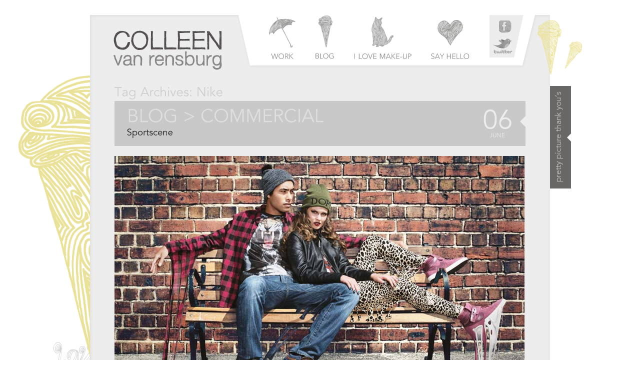

--- FILE ---
content_type: text/html; charset=UTF-8
request_url: https://colleenvanrensburg.com/tag/nike
body_size: 4622
content:

<!DOCTYPE html PUBLIC "-//W3C//DTD XHTML 1.0 Transitional//EN" "http://www.w3.org/TR/xhtml1/DTD/xhtml1-transitional.dtd">
<html lang="en-US">
<head>
<meta charset="UTF-8" />
<meta name="keywords" content="Colleen, Make-Up, Artist, Cape Town, South Africa" />
<meta name="description" content="" />
<link rel="icon" href="" type="image/x-icon">


<meta property="og:url" content="https://colleenvanrensburg.com/blog/commercial/sportscene"/>
<meta property="og:site_name" content="Colleen van Rensburg"/>
<meta property="og:title" content="" />

<meta property="og:type" content="website"/>
<meta property="og:description" content="Cape Town based make-up artists"/>
<meta property="fb:admins" content="672197558"/>



<title>Nike | Colleen van Rensburg</title>

<link rel="profile" href="http://gmpg.org/xfn/11" />



<link rel="pingback" href="https://colleenvanrensburg.com/xmlrpc.php" />



<!--<script type='text/javascript' src='https://colleenvanrensburg.com/wp-content/themes/colleen/JavaScript/jquery/jquery.js?ver=1.4.2'></script>-->

<script type='text/javascript' src='https://colleenvanrensburg.com/wp-content/themes/colleen/JavaScript/jquery-1.4.2.min.js'></script>
<script type="text/javascript" src="https://colleenvanrensburg.com/wp-content/themes/colleen/JavaScript/jquery.flow.1.2.auto.js"></script>
<script type="text/javascript" src="https://colleenvanrensburg.com/wp-content/themes/colleen/JavaScript/cufon.js"></script>
<script type="text/javascript" src="https://colleenvanrensburg.com/wp-content/themes/colleen/JavaScript/Avenir_Book_400.font.js"></script>

<link href="https://colleenvanrensburg.com/wp-content/themes/colleen/css/styles.css" rel="stylesheet" type="text/css" />

<link rel='dns-prefetch' href='//assets.pinterest.com' />
<link rel='dns-prefetch' href='//s.w.org' />
<link rel="alternate" type="application/rss+xml" title="Colleen van Rensburg &raquo; Feed" href="https://colleenvanrensburg.com/feed" />
<link rel="alternate" type="application/rss+xml" title="Colleen van Rensburg &raquo; Comments Feed" href="https://colleenvanrensburg.com/comments/feed" />
<link rel="alternate" type="application/rss+xml" title="Colleen van Rensburg &raquo; Nike Tag Feed" href="https://colleenvanrensburg.com/tag/nike/feed" />
		<script type="text/javascript">
			window._wpemojiSettings = {"baseUrl":"https:\/\/s.w.org\/images\/core\/emoji\/12.0.0-1\/72x72\/","ext":".png","svgUrl":"https:\/\/s.w.org\/images\/core\/emoji\/12.0.0-1\/svg\/","svgExt":".svg","source":{"concatemoji":"https:\/\/colleenvanrensburg.com\/wp-includes\/js\/wp-emoji-release.min.js?ver=5.4.18"}};
			/*! This file is auto-generated */
			!function(e,a,t){var n,r,o,i=a.createElement("canvas"),p=i.getContext&&i.getContext("2d");function s(e,t){var a=String.fromCharCode;p.clearRect(0,0,i.width,i.height),p.fillText(a.apply(this,e),0,0);e=i.toDataURL();return p.clearRect(0,0,i.width,i.height),p.fillText(a.apply(this,t),0,0),e===i.toDataURL()}function c(e){var t=a.createElement("script");t.src=e,t.defer=t.type="text/javascript",a.getElementsByTagName("head")[0].appendChild(t)}for(o=Array("flag","emoji"),t.supports={everything:!0,everythingExceptFlag:!0},r=0;r<o.length;r++)t.supports[o[r]]=function(e){if(!p||!p.fillText)return!1;switch(p.textBaseline="top",p.font="600 32px Arial",e){case"flag":return s([127987,65039,8205,9895,65039],[127987,65039,8203,9895,65039])?!1:!s([55356,56826,55356,56819],[55356,56826,8203,55356,56819])&&!s([55356,57332,56128,56423,56128,56418,56128,56421,56128,56430,56128,56423,56128,56447],[55356,57332,8203,56128,56423,8203,56128,56418,8203,56128,56421,8203,56128,56430,8203,56128,56423,8203,56128,56447]);case"emoji":return!s([55357,56424,55356,57342,8205,55358,56605,8205,55357,56424,55356,57340],[55357,56424,55356,57342,8203,55358,56605,8203,55357,56424,55356,57340])}return!1}(o[r]),t.supports.everything=t.supports.everything&&t.supports[o[r]],"flag"!==o[r]&&(t.supports.everythingExceptFlag=t.supports.everythingExceptFlag&&t.supports[o[r]]);t.supports.everythingExceptFlag=t.supports.everythingExceptFlag&&!t.supports.flag,t.DOMReady=!1,t.readyCallback=function(){t.DOMReady=!0},t.supports.everything||(n=function(){t.readyCallback()},a.addEventListener?(a.addEventListener("DOMContentLoaded",n,!1),e.addEventListener("load",n,!1)):(e.attachEvent("onload",n),a.attachEvent("onreadystatechange",function(){"complete"===a.readyState&&t.readyCallback()})),(n=t.source||{}).concatemoji?c(n.concatemoji):n.wpemoji&&n.twemoji&&(c(n.twemoji),c(n.wpemoji)))}(window,document,window._wpemojiSettings);
		</script>
		<style type="text/css">
img.wp-smiley,
img.emoji {
	display: inline !important;
	border: none !important;
	box-shadow: none !important;
	height: 1em !important;
	width: 1em !important;
	margin: 0 .07em !important;
	vertical-align: -0.1em !important;
	background: none !important;
	padding: 0 !important;
}
</style>
	<link rel='stylesheet' id='pinterest-pin-it-button-plugin-styles-css'  href='https://colleenvanrensburg.com/wp-content/plugins/pinterest-pin-it-button/css/public.css?ver=2.1.0.1' type='text/css' media='all' />
<link rel='stylesheet' id='wp-block-library-css'  href='https://colleenvanrensburg.com/wp-includes/css/dist/block-library/style.min.css?ver=5.4.18' type='text/css' media='all' />
<link rel='https://api.w.org/' href='https://colleenvanrensburg.com/wp-json/' />
<link rel="EditURI" type="application/rsd+xml" title="RSD" href="https://colleenvanrensburg.com/xmlrpc.php?rsd" />
<link rel="wlwmanifest" type="application/wlwmanifest+xml" href="https://colleenvanrensburg.com/wp-includes/wlwmanifest.xml" /> 
<meta name="generator" content="WordPress 5.4.18" />

<script type="text/javascript">
	Cufon.replace('h1, h2, h3, h4', { fontFamily: 'Avenir Book', hover: {color: '#ed1c24'} });
	Cufon.replace('#nav a span', { fontFamily: 'Avenir Book', hover: {color: '#b29747'} });
	Cufon.replace('#searchbar .col4', { fontFamily: 'Avenir Book', hover: {color: '#2af7ea'} });
	Cufon.replace('#post .category', { fontFamily: 'Avenir Book', hover: {color: '#ffffff'} });
	Cufon.replace('#post .title', { fontFamily: 'Avenir Book', hover: {color: '#817f7f'} });
	Cufon.replace('#post .date, #post .subhead', { fontFamily: 'Avenir Book' });
	Cufon.replace('#metabar .tags_title', { fontFamily: 'Avenir Book' });
	Cufon.replace('#metabar .col2', { fontFamily: 'Avenir Book', hover: {color: '#ccc'} });
	Cufon.replace('#pagination a', { fontFamily: 'Avenir Book', hover: {color: '#333'} });
	Cufon.replace('ul.sf-menu a', { fontFamily: 'Avenir Book', hover: {color: '#fff'} });
</script>


<script type="text/javascript">



  var _gaq = _gaq || [];

  _gaq.push(['_setAccount', 'UA-22597508-1']);

  _gaq.push(['_trackPageview']);



  (function() {

    var ga = document.createElement('script'); ga.type = 'text/javascript'; ga.async = true;

    ga.src = ('https:' == document.location.protocol ? 'https://ssl' : 'http://www') + '.google-analytics.com/ga.js';

    var s = document.getElementsByTagName('script')[0]; s.parentNode.insertBefore(ga, s);

  })();



</script>







</head>







<body class="archive tag tag-nike tag-404">



<div id="page_margins">

    <div id="body_wrapper">



    	<div id="body_all">

    		


            <div id="header">

            	            		<div class="decor_l_blog"><img src="https://colleenvanrensburg.com/wp-content/themes/colleen/images/decor_l_blog.png" width="144" height="564" /></div>

                


                <div id="header_content">

                    <div id="header_logo"><a href="https://colleenvanrensburg.com/"><img src="https://colleenvanrensburg.com/wp-content/themes/colleen/images/logo_top.gif" width="217" height="79" border="0" /></a></div>

                    <div id="nav">



                    	<ul>



                        	<li>

                                
                            	<a href="https://colleenvanrensburg.com/work" class="work"><span>Work</span></a>



                            </li>

                            <li>

                            	
                            	<!--<a href="https://colleenvanrensburg.com?category_name=blog" class="blog up"><span>Blog</span></a>-->

								


                                <ul class="sf-menu" id="suckerfishnav">

                                    <li class="cat-item cat-item-3 current-cat-parent"><a href="https://colleenvanrensburg.com/?category_name=blog"></a>

                                        <ul class='children'>

                                            <li class="cat-item cat-item-4"><a href="https://colleenvanrensburg.com/?category_name=beauty" >Beauty</a>

                                            </li>

                                            <li class="cat-item cat-item-6"><a href="https://colleenvanrensburg.com/?category_name=commercial" >Commercial</a>

                                            </li>

                                            <li class="cat-item cat-item-4"><a href="https://colleenvanrensburg.com/?category_name=women" >Women</a>

                                            </li>

                                            <li class="cat-item cat-item-7 current-cat"><a href="https://colleenvanrensburg.com/?category_name=men" >Men</a>

                                            </li>

                                            <li class="cat-item cat-item-7 current-cat"><a href="https://colleenvanrensburg.com/?category_name=bridal" >Bridal</a>

                                            </li>

                                        </ul>

                                    </li>

                                </ul>





                            </li>

                            <li>

                            	
                            	<a href="https://colleenvanrensburg.com/i-love-make-up" class="makeUp"><span>I love make-up</span></a>

                            </li>

                            <li>

                            	
                            	<a href="https://colleenvanrensburg.com/say-hello" class="hello"><span>Say hello</span></a>

                            </li>

                        </ul>

                    </div>

                    <div id="header_social">

                    	<a href="http://www.facebook.com/pages/Colleen-does-Make-Up/111019474193" target="_blank"><img src="https://colleenvanrensburg.com/wp-content/themes/colleen/images/nav_facebook.gif" width="68" height="43" border="0" /></a><br />

                        <a href="http://twitter.com/#!/colleenvan" target="_blank"><img src="https://colleenvanrensburg.com/wp-content/themes/colleen/images/nav_twitter.gif" width="68" height="42" border="0" /></a>

                    </div>

                    <div id="header_thankYous">

                    	<a href="https://colleenvanrensburg.com/pretty-picture-thank-yous"><img src="https://colleenvanrensburg.com/wp-content/themes/colleen/images/but_thankYous.gif" alt="Pretty picture thank you's" width="42" height="205" border="0" /></a>

                    </div>

           	  </div> <!-- #header_content -->



              
            		<div class="decor_r_blog"><img src="https://colleenvanrensburg.com/wp-content/themes/colleen/images/decor_r_blog.png" width="90" height="109" /></div>

                
            </div> <!-- #header -->



            <div id="body_inside">
   
    
    <div id="mid">
    
    	<div class="padded">
            <!-- POST -->
                <h3>Tag Archives: <span>Nike</span></h3>           
        </div> <!-- #padded -->    	
        
        
        
    
    




	    	
        <div class="padded no_top">
		<!-- POST -->
        <div id="post">
            <div class="head">
                <div class="col1">
                    <span class="category">BLOG >
                    
                    	                                <a href="https://colleenvanrensburg.com/category/blog/commercial" rel="category tag">Commercial</a>                                               
                        
                    </span>
                    <span class="title">
                        <a href="https://colleenvanrensburg.com/blog/commercial/sportscene" title="Permalink to Sportscene" rel="bookmark">Sportscene</a>
                        
                                            
                    
                    </span>
                                    </div>
                <span class="date">06 <span class="month">June</span></span>
            </div> <!-- .head -->
            
            <div class="content">
                    <div class="entry-content">
                        <p><a href="http://colleenvanrensburg.com/wp-content/uploads/2014/06/BLOG-COMMERCIAL-SPORTSCENE.jpg"><img class="alignnone size-full wp-image-1798" src="http://colleenvanrensburg.com/wp-content/uploads/2014/06/BLOG-COMMERCIAL-SPORTSCENE.jpg" alt="" width="820" height="547" srcset="https://colleenvanrensburg.com/wp-content/uploads/2014/06/BLOG-COMMERCIAL-SPORTSCENE.jpg 820w, https://colleenvanrensburg.com/wp-content/uploads/2014/06/BLOG-COMMERCIAL-SPORTSCENE-300x200.jpg 300w, https://colleenvanrensburg.com/wp-content/uploads/2014/06/BLOG-COMMERCIAL-SPORTSCENE-570x380.jpg 570w" sizes="(max-width: 820px) 100vw, 820px" /></a> <a href="https://colleenvanrensburg.com/blog/commercial/sportscene#more-1797" class="more-link"><span class="readMore"><img src="https://colleenvanrensburg.com/wp-content/themes/colleen/images/but_continue.gif" width="159" height="33" alt="Read More" border="0" /></span></a></p>
                                            </div><!-- .entry-content -->            
            </div> <!-- .content --> 
            
            <div id="metabar">
                <div class="col1">
                
                	                    	<span class="tags_title">TAGS&nbsp;&nbsp;&nbsp;></span>
						<span class="tag-links">
							 <a href="https://colleenvanrensburg.com/tag/adidas" rel="tag">Adidas</a>, <a href="https://colleenvanrensburg.com/tag/bubblegum" rel="tag">Bubblegum</a>, <a href="https://colleenvanrensburg.com/tag/cape-town" rel="tag">Cape Town</a>, <a href="https://colleenvanrensburg.com/tag/fashion-make-up" rel="tag">Fashion Make-Up</a>, <a href="https://colleenvanrensburg.com/tag/gavin-kleinschmidt" rel="tag">Gavin Kleinschmidt</a>, <a href="https://colleenvanrensburg.com/tag/hair-make-up" rel="tag">Hair &amp; Make-Up</a>, <a href="https://colleenvanrensburg.com/tag/high-tops" rel="tag">High Tops</a>, <a href="https://colleenvanrensburg.com/tag/melting" rel="tag">Melting</a>, <a href="https://colleenvanrensburg.com/tag/nike" rel="tag">Nike</a>, <a href="https://colleenvanrensburg.com/tag/old-castle-brewery" rel="tag">Old Castle Brewery</a>, <a href="https://colleenvanrensburg.com/tag/singh-and-sons" rel="tag">Singh and Sons</a>, <a href="https://colleenvanrensburg.com/tag/sneakers" rel="tag">Sneakers</a>, <a href="https://colleenvanrensburg.com/tag/south-africa" rel="tag">South Africa</a>, <a href="https://colleenvanrensburg.com/tag/sportscene" rel="tag">Sportscene</a>, <a href="https://colleenvanrensburg.com/tag/sporty-fashion" rel="tag">Sporty Fashion</a>, <a href="https://colleenvanrensburg.com/tag/western-cape" rel="tag">Western Cape</a>, <a href="https://colleenvanrensburg.com/tag/woodstock" rel="tag">Woodstock</a>						</span>
					                    
                </div>
                <div class="col2">
                    <a href="https://colleenvanrensburg.com/blog/commercial/sportscene#respond">LET ME KNOW WHAT YOU THINK ...</a>                </div>
            </div> <!-- #metabar -->
            
      </div> <!-- #post -->    
        
    </div> <!-- #padded -->
    <div class="spacer"></div>  

		
	

    
    </div>



		</div> <!-- #body_inside -->

    	      <div id="searchbar">
            <div class="col1"><span class="yellow">Make-up Artist</span></div>
            <div class="col2 yellow"><form role="search" method="get" id="searchform" action="https://colleenvanrensburg.com">
    <label class="screen-reader-text" for="s"></label>    
    <table border="0" cellspacing="0" cellpadding="0">
      <tr>
        <td><input type="text" name="s" id="s" title="keyword" class="field" /></td>
        <td><input name="imagesubmit" type="image" value="Search" class="button" src="https://colleenvanrensburg.com/wp-content/themes/colleen/images/1x1.gif" width="20" height="30" /></td>
      </tr>
    </table>   
        
</form></div>
            <div class="col3 yellow"></div>
            <div class="col4">© Colleen van Rensburg 2017&nbsp;&nbsp;&nbsp;|&nbsp;&nbsp;&nbsp;Design: <a href="http://www.lovelab.co.za" target="_blank" class="yellow">www.lovelab.co.za</a></div>
    </div> <!-- #searchbar -->

      </div> <!-- #body_all -->
    </div> <!-- #body_wrapper -->
</div> <!-- #page_margins -->

<div class="footer-badges">
    <a href="http://onefabday.com/" alt="One Fab Day – Ireland’s Online Wedding Magazine" target="_blank" title="One Fab Day – Ireland’s Online Wedding Magazine" style="margin-right: 20px">
	    <img src="http://onefabday.com/wp-content/uploads/2011/11/one-fab-day-feature.png" alt="One Fab Day – Ireland’s Online Wedding Magazine" title="One Fab Day – Ireland’s Online Wedding Magazine"/>
    </a>
	<a href="http://www.confetti.co.za/listing/colleen-van-rensburg" target="_blank" style="margin-right: 20px">
		<img src="http://www.confetti.co.za/badges/2445.png" />
	</a>
	<a href="http://www.weddinginspirations.co.za/" target="_blank">
		<img src="https://colleenvanrensburg.com/wp-content/themes/colleen/images/feat_wed_insp.png" />
	</a>
</div>

<script type='text/javascript' src='//assets.pinterest.com/js/pinit.js'></script>
<script type='text/javascript' src='https://colleenvanrensburg.com/wp-includes/js/wp-embed.min.js?ver=5.4.18'></script>
</body>
</html>


--- FILE ---
content_type: text/css
request_url: https://colleenvanrensburg.com/wp-content/themes/colleen/css/styles.css
body_size: -42
content:
@charset "UTF-8";

@import url(patches/patch_my_layout.css);
@import url(screen/basemod.css);

--- FILE ---
content_type: text/css
request_url: https://colleenvanrensburg.com/wp-content/themes/colleen/css/screen/basemod.css
body_size: 4336
content:
@charset "UTF-8";

@media screen, projection
{
  /*-------------------------------------------------------------------------*/

  body {
	padding: 0;
	font-family: Arial, Helvetica, sans-serif;
	font-size:12px;
	margin:0;
	}

  #page_margins {
	margin: 0 auto;
	width: auto;
	background-image:url(../../images/bg_lines.jpg);
	background-repeat:no-repeat;
	background-position:center bottom;
	overflow:hidden;
}
  
	#body_wrapper {
		margin: 0 auto; width: auto;
	}
	
	#body_all {
		margin: 0 auto;
		min-width: 920px;
		max-width: 920px;
		padding:30px 0 150px 0;
		overflow:hidden;
		clear:both;
	}
		#header {
			min-width: 920px;
			max-width: 920px;
			margin: 0 auto;
			padding-right: 0;
			padding-left: 0;
			height:110px;
			background-image: url(../../images/bg_body_top.gif);
			background-repeat: no-repeat;
		}
		
	  	#header_content {  }
	  
		  #header_logo { padding-top: 31px; padding-left:47px; margin-right:60px; float:left }
		  #header_social { padding:0; margin-left:25px; float:left }
		  #header_thankYous { 
			  float:left;
			  position:absolute;
			  margin:142px 0 0 920px;
			  margin:142px 0 0 53px\9;	 
		  }
		  
		  #header .decor_l_work {
			  position:absolute;
			  margin-left:-120px;
			  margin-top:20px; 
		  }
		  #header .decor_r_work {
			  position:absolute;
			  margin-left:885px;
			  margin-left:15px\9; 
			  margin-top:10px; 
		  }
		  
		  #header .decor_l_blog {
			  position:absolute;
			  margin-left:-144px;
			  margin-top:120px; 
		  }
		  #header .decor_r_blog {
			  position:absolute;
			  margin-left:895px;
			  margin-left:25px\9; 
			  margin-top:10px; 
		  }
		  
		  #header .decor_l_makeUp {
			  position:absolute;
			  margin-left:-101px;
			  margin-top:30px; 
		  }
		  #header .decor_r_makeUp {
			  position:absolute;
			  margin-left:885px; 
			  margin-left:15px\9; 
			  margin-top:20px;
		  }
		  
		  #header .decor_l_hello {
			  position:absolute;
			  margin-left:-141px;
			  margin-top:25px; 
		  }
		  #header .decor_r_hello {
			  position:absolute;
			  margin-left:884px; 
			  margin-left:16px\9; 
			  margin-top:54px;
		  }
		  
		  #nav  { float:left; width:450px; }
			
			
			#nav a span {
				text-decoration:none;
				text-transform:uppercase;
				font-size:14px;
				margin-top:74px;
				padding: 0;
				display:block;
				text-align:center;
			}			
			
			#nav ul { list-style:none; margin:0; padding:0 }
			#nav li {
				float:left;
				display:block;
				text-align:center;
				margin-left:33px;
			}
			
			  
				/* NORMAL STATE ----------------- */
				#nav li a {
					text-decoration:none;
					font-size:13px;
					color:#959092;
					margin:0;
					display:block;
					height:99px;
					padding:2px 0 0 0;					
					background-repeat: no-repeat;
					background-position: top;
				}
				
				/* OVER STATE ----------------- */
				#nav li a:hover {
					color:#a2a1a1;
					background-position: bottom;
				}
					
				/* UP STATE ----------------- */
				#nav li a.up {
					color:#a2a1a1;
					background-position: bottom;	
				}
				
					#nav li a.work {
						background-image: url(../../images/nav_work.gif);
						width:55px;			
					}
					#nav li a.blog {
						background-image: url(../../images/nav_blog.gif);
						width:47px;				
					}
					#nav li a.makeUp {
						background-image: url(../../images/nav_makeUp.gif);
						width:120px;			
					}
					#nav li a.hello {
						background-image: url(../../images/nav_hello.gif);	
						width:85px;			
					}
				
				
				
		#body_inside {
			background-color: #edecec;
			background-image: url(../../images/bg_body_tile.gif);
			background-repeat: repeat-y;
		}
		
  		#body_inside #billboard {
			text-align:center;
			padding:22px 0 18px 0;
		}
		
		#searchbar  { margin: 0 auto; width: 100%; overflow:hidden; padding:0; background-color:#686766 }
			#searchbar .col1 {
				float:left;
				width:188px;
				margin-left:48px;
			}
				#searchbar .col1 span {
					float:left;
					width:188px;
					height:33px;
					text-indent:-9999px;
					background-repeat: no-repeat;
				}
				#searchbar .col1 span.jade {
					background-image: url(../../images/label_makeUp_jade.gif);
				}
				#searchbar .col1 span.blue {
					background-image: url(../../images/label_makeUp_blue.gif);
				}
				#searchbar .col1 span.yellow {
					background-image: url(../../images/label_makeUp_yellow.gif);
				}
				#searchbar .col1 span.pink {
					background-image: url(../../images/label_makeUp_pink.gif);
				}
				#searchbar .col1 span.green {
					background-image: url(../../images/label_makeUp_green.gif);
				}
				
			#searchbar .col2 {
				float:left;
				width:238px;
				height:33px;
				background-repeat: no-repeat;
				padding-left:3px;
			}
				#searchbar .col2.jade {
					background-image: url(../../images/bg_search_jade.gif);
				}
				#searchbar .col2.blue {
					background-image: url(../../images/bg_search_blue.gif);
				}
				#searchbar .col2.yellow {
					background-image: url(../../images/bg_search_yellow.gif);
				}
				#searchbar .col2.pink {
					background-image: url(../../images/bg_search_pink.gif);
				}
				#searchbar .col2.green {
					background-image: url(../../images/bg_search_green.gif);
				}
				
			#searchbar .col3 {
				float:left;
				width:35px;
				height:33px;
			}
				#searchbar .col3.jade {
					background:#20bd91;
				}
				#searchbar .col3.blue {
					background:#87bcd9;
				}
				#searchbar .col3.yellow {
					background:#eae198;
				}
				#searchbar .col3.pink {
					background:#f4a8a1;
				}
				#searchbar .col3.green {
					background:#84bdad;
				}
				
			#searchbar .col4 {
				float:left;
				padding:11px 0 0 33px;
				font-size:11px;
				color:#FFF;
			}
				#searchbar .col4 a.jade {
					color:#20bd91;
				}
				#searchbar .col4 a.blue {
					color:#87bcd9;
				}
				#searchbar .col4 a.yellow {
					color:#eae198;
				}
				#searchbar .col4 a.pink {
					color:#f4a8a1;
				}
				#searchbar .col4 a.green {
					color:#84bdad;
				}
			
			#searchbar input.field {
				width:200px;
				border:0px solid #fff;
				padding:6px;
				font-family: Arial, Helvetica, sans-serif;
				color:#b7b6b6;
			}
			
  
		#body_inside #mid { display:block;  }
		#body_inside #mid .padded { padding:32px 49px 0 49px; display:block; } 
		#body_inside #mid .padded.no_top { padding:5px 49px 0 49px; }
		
		#home_sections ul { list-style:none; margin:0; padding:0 }		
			#home_sections li {
				float:left;
				display:block;
				text-align:center;
				margin-right:17px;
				margin-bottom:17px;
				width:401px;
			}
				#home_sections li.even {
					margin-right:0px;
				}
  
  
	#footer_wrapper { float:left; width:100%; clear:both; }
	#footer_all  {
		margin: 0 auto;
		width: 875px;
		overflow:hidden;
		padding:0;
		background-color:#bebfb8;
		padding:15px 40px;
		font-size: 12px;
		color: #FFF;
	}
		#footer_all .copyright {
			float:left;
		}
		#footer_all .lovelab {
			float:right;
		}
			#footer_all .lovelab a {
				color:#FFF;
			}
				#footer_all .lovelab a:hover {
					color:#dedfdb;
				}

    .footer-badges {
        width: 930px;
        margin: 0 auto;
        top: -120px;
        position: relative;
    }
	
	#post {
		
	}
		#post .head {
			margin-bottom:20px;
			background-color: #c9c8c8;
			background-image: url(../../images/post_head_arrow.gif);
			background-repeat: no-repeat;
			background-position: right 30px;
			overflow:hidden;
			padding:13px 0 15px 25px;
		}
		
		#post .subhead {
			margin:5px 0 10px 0;
			font-size:20px;
			overflow:hidden;
			color:#666;
		}
		
		#post .head .col1 {
			float:left;
			width:700px;
		}
		
		#post .title {
			float:left;
			font-size:18px;
			color:#1f1f1e;
			margin-top:4px;
		}
			
			#post .title a {
				color:#1f1f1e;
			}
				#post .title a:hover {
					color:#817f7f;
				}
				
		#post .credit {
			font-size:11px;
			color:#565454;
			margin-top:4px;
		}
		
		
		
		#post .category {
			font-size:37px;
			color:#dfdede;
			text-transform:uppercase;
			display:block;
			z-index:50;
		}
		
			#post .category a {
				color:#dfdede;
			}
				#post .category a:hover {
					color:#817f7f;
				}
				
				
		#post .venue {
			float:left;
			font-size:18px;
			color:#959393;
			padding-top:11px;
		}
		#post .date {
			float:right;
			margin-right:20px;
			font-size:53px;
			color:#edecec;
			padding:0;
			width:65px;
		}
			#post .date .month {
				font-size:12px;
				margin-top:-3px;
				margin-left:-6px;
				text-transform:uppercase;
				width:70px;
				display:block;
				text-align:center;
			}
			
		#post .title_vr {
			float:left;
			padding:0 9px;
			color:#bbcfd6;
			font-size:30px;
		}
		
		#post .content {
			color:#959393;	
		}
		#post #padded { margin:20px 73px; }
		
		#post .bottom_padding {
			margin-bottom:60px;
		}
		
		#metabar  { margin: 0 auto; width: 830px; overflow:hidden; padding:0; margin:10px 0 20px 0; }
		
		#metabar .col1 {
			float:left;
			width:371px;
			background-image: url(../../images/tags_bg_arrow.gif);
			background-repeat: no-repeat;
			background-position: right 10px;
			font-size:12px;
			color:#565454;
			padding:10px 20px 10px 30px;
		}
		#metabar .col2 {
			float:left;
			width:390px;
			background:#686766;
			padding-left:3px;
			text-align:right;
			padding:10px 10px 10px 0;
			color:#FFF;
		}
		
			#metabar .col1 a {
				text-decoration:none;
				color:#565454;
			}
				#metabar .col1 a:hover {
					text-decoration:none;
					color:#333;	
				}
			
			#metabar .col2 a {
				text-decoration:none;
				color:#FFF;
				font-size:18px;
			}
				#metabar .col2 a:hover {
					text-decoration:none;
					color:#333;	
				}
				
			
		#metabar .comments  {
			font-size:21px;
			color:#959393;
			
		}
			#metabar .comments a {
				  text-decoration:none;
				  color:#959393;
			  }
			  #metabar .comments a:hover {
				  text-decoration:none;
				  color:#7b7979;
			  }
	
		#metabar .tags_title { color:#1f1f1e; font-size:18px; }
		
		#pagination  { width: 825px; overflow:hidden; margin:5px 55px 0 45px; height:55px }
		
			#pagination a {
				color:#686766;
				font-size:18px;
				background-repeat: no-repeat;
				padding:3px 0 0 0;
			}
				#pagination a:hover {
					color:#555;
				}
				
			#pagination .left a {
				background-image: url(../../images/paging_l_yellow.gif);				
				padding-left:27px;
				float:left;
			}
			#pagination .right a {
				background-image: url(../../images/paging_r_yellow.gif);
				padding-right:27px;
				background-position: right top;
				float:right;
			}
	
	.spacer {
		clear:both;
		padding:10px 0;
		height:5px;	
	}
	
	
	/* Carousel Stuff -------------------------------------------- */
	#carousel {
		height:496px;
	}
	#carousel #mySlides {
		margin-top:24px;	
	}
		#carousel .title span {
			color:#fff;
			font-size:20px;
			font-weight:normal;
		}
			#carousel .title span a {
				color:#fff;
			}
			
	#carousel .image {
		width:742px;
		height:496px;
		float:left;
	}
		#carousel .image img {
			border:0;
		}
		
	#myController span {
		color:#FFF;
		background:#000;
		margin-right:10px;
		cursor:pointer;
		display:none;
	}
	
	#jFlowSlide {
		margin-left:45px;
	}
	
	
	#myController span.jFlowSelected {
		background:#F00;
	}
	
	#carousel .jFlowPrev, .jFlowNext{
		cursor:pointer;
	}
	#carousel .jFlowPrev {
		position:absolute;
		margin-left:-20px;
		margin-top:240px;
		z-index:20;
	}
	#carousel .jFlowNext {
		position:absolute;
		margin-left:762px;
		margin-top:240px;
		z-index:21;
	}
	

  /*-------------------------------------------------------------------------*/

  /**
   * (en) Formatting content container
   * (de) Formatierung der Inhalts-Container
   *
   */
  #col1 { float: left; width: 313px;  margin:0 5px 0 0; padding:0 }
  #col2 { float: left; width: 313px;  margin:0 0 0 0; padding:0; }
  #col3 { margin: 0 0 0 5px; padding:0; display:block; text-align:right}
  #col1_content { padding: 0 }
  #col2_content { padding: 0 }
  #col3_content { padding: 0 }
	
  /*-------------------------------------------------------------------------*/
  
  h1 {
	  font-size:30px;
	  font-weight:normal;
	  color:#33322d;
	  padding:0;
	  margin:0;	  
  }
  h2 {
	  font-size:18px;
	  font-weight:normal;
	  color:#a59582;
	  padding:0;
	  margin:0;	  
  }
  h3 {
	  font-size:30px;
	  color:#33322d;
	  padding:0;
	  margin:0;	  
  }
  h3 {
	  font-size:25px;
	  color:#cecdcd;
	  padding:0;
	  margin:0;	  
  }
  
  h1 a {
	  text-decoration:none;
	  color:#33322d;
  }
	  h1 a:hover {
		color:#dbbec8;  
	  }
  h2 a {
	  text-decoration:none;
	  color:#a59582;
  }
	  h2 a:hover {
		color:#dbbec8;  
	  }
	
  #post .info a {
	color:#a6a6a4;
	text-decoration:underline;
  }
	  #post .info a:hover {
		color:#dbbec8;
		text-decoration:underline;
	  }	
	#footer_all a {
		color:#3d3d3d;		
	}
		#footer_all a:hover {
			color:#111;		
		}
		
	a {
		text-decoration:underline;
		color:#999;	
	}
		a:hover {
			text-decoration:none;
			color:#666;	
		}
	
	a.header_info {
		text-decoration:underline;
		color:#FFF;	
	}
		a.header_info:hover {
			text-decoration:none;
			color:#FFF;	
		}
		
  .hr_dotline_white {
	background-image: url(../../images/hr_white.gif);
	background-repeat: repeat-x;
	height:29px;
	background-position: left center;
	}
	
	
/* Comments form */
input[type=submit] {
	color: #333;
}
#respond {
	margin: 24px 0 10px 0;
	overflow: hidden;
	position: relative;
}
#respond p {
	margin: 0;
}
#respond .comment-notes {
	margin-bottom: 1em;
}
.form-allowed-tags {
	line-height: 1em;
}
.children #respond {
	margin: 0 48px 0 0;
}
h3#reply-title {
	margin: 18px 0;
}
#comments-list #respond {
	margin: 0 0 18px 0;
}
#respond .comment-notes {
	color:#aba8a8;
	font-size:11px;
}
#respond .logged-in-as {
	color:#636262;
	font-weight:normal;
	margin-bottom:15px;
	font-size:13px;
}
#cancel-comment-reply-link {
	font-size: 12px;
	font-weight: normal;
	line-height: 18px;
}
#respond .required {
	color:#333;
	font-size:14px;
	font-weight:bold;
}
#respond label {
	color: #888;
	font-size: 12px;
	text-transform:uppercase;
	line-height:17px;
}
#respond .comment-form-author {
	width:642px;
	margin-bottom:13px;
}
#respond .comment-form-email {
	width:310px;
	float:left;
	margin-right:22px;
	margin-bottom:13px;	
}
#respond .comment-form-url {
	width:310px;
	float:left;
}
#respond .comment-form-comment {
	width:562px;
	float:none;	
	clear:both;
}
	#respond .comment-form-comment label {
		margin-bottom:2px;
		margin-bottom:0px\9;
		display:block;
	}
	
#respond input {
	width:100%;
	padding:6px;
	font-family:Arial, Helvetica, sans-serif;
	font-size:14px;
	color:#4e4d4d;
	border:1px solid #ccc;
	background:#fff;
}
#respond textarea {
	width:662px;
	height:150px;
	padding:6px;
	font-family:Arial, Helvetica, sans-serif;
	font-size:14px;
	color:#4e4d4d;
	border:1px solid #ccc;
	background:#fff;
}
#respond .form-allowed-tags {
	color: #888;
	font-size: 12px;
	line-height: 18px;
}
#respond .form-allowed-tags code {
	font-size: 11px;
}
#respond .form-submit {
	margin: 12px 0;
}
#respond .form-submit input {
	background-image: url(../../images/but_submit.gif);
	background-repeat: no-repeat;
	width:125px;
	height:33px;
	border:none;
	border:0;
	font-size:16px;
	color:#fff;
	padding-left:3px;
	margin-top:10px;
	text-transform:uppercase;
}


/* =Comments
-------------------------------------------------------------- */
#comments {
	clear: both;
	color:#929292;
}
#comments .navigation {
	padding: 0 0 18px 0;
}
h3#comments-title,
h3#reply-title {
	color: #686766;
	font-size: 25px;
	font-weight: bold;
	margin-bottom: 0;
	text-transform:uppercase;
	letter-spacing:0.1em;
}
h3#comments-title {
	padding: 24px 0;
}
.commentlist {
	list-style: none;
	margin: 0;
	margin-bottom:10px;
	border-bottom: 3px solid #e2e6d9;
	
}
.commentlist li.comment {
	border-bottom: 1px solid #e2e6d9;
	line-height: 15px;
	margin: 0 0 10px 0;
	padding: 0 0 0 50px;
	position: relative;
	color:#1e2122;
}
.commentlist li:last-child {
	border-bottom: none;
	margin-bottom: 0;
}
#comments .comment-body ul,
#comments .comment-body ol {
	margin-bottom: 18px;
}
#comments .comment-body p:last-child {
	margin-bottom: 6px;
}
#comments .comment-body blockquote p:last-child {
	margin-bottom: 24px;
}
.commentlist ol {
	list-style: decimal;
}
.commentlist .avatar {
	position: absolute;
	top: 0px;
	left: 0;
}
.comment-author {
	line-height:18px;
	font-size:15px;
	margin-top:4px;	
}
.comment-author cite {
	color: #566062;
	font-style: normal;
	font-weight: bold;
}
.comment-meta {
	font-size: 12px;
	margin: 0 0 10px 0;
}
.comment-meta a:link,
.comment-meta a:visited {
	color: #cacdc4;
	text-decoration: none;
}
.comment-meta a:active,
.comment-meta a:hover {
	color: #b8bbb3;
}
.commentlist .even {
}
.commentlist .bypostauthor {
}
.reply {
	font-size: 10px;
	padding: 0 0 24px 0;
}
.reply a,
a.comment-edit-link {
	color: #cacdc4;
}
.reply a:hover,
a.comment-edit-link:hover {
	color: #b8bbb3;
}
.commentlist .children {
	list-style: none;
	margin: 0;
}
.commentlist .children li {
	border: none;
	margin: 0;
}
.nopassword,
.nocomments {
	display: none;
}
#comments .pingback {
	border-bottom: 1px solid #e7e7e7;
	margin-bottom: 18px;
	padding-bottom: 18px;
}
.commentlist li.comment+li.pingback {
	margin-top: -6px;
}
#comments .pingback p {
	color: #888;
	display: block;
	font-size: 12px;
	line-height: 18px;
	margin: 0;
}
#comments .pingback .url {
	font-size: 13px;
	font-style: italic;
}




	#suckerfishnav {
		background:none;
		font-size:12px;
		font-weight:normal;
		z-index:100;
	}
	#suckerfishnav, #suckerfishnav ul {
		float:left;
		list-style:none;
		padding:0;
		border:none;
		margin:0;
		}
	ul.suckerfishnav {
		z-index:200;
	}
	#suckerfishnav a {
		display:block;
		color:#dddddd;
		text-decoration:none;
		padding:0;
		color:#FFF;
		}
	#suckerfishnav li {
		float:left;
		padding:0;
		}
	#suckerfishnav ul {
		position:absolute;
		left:-999em;
		height:auto;
		width:103px;
		font-weight:normal;
		margin:0;
		line-height:1;
		border:0;
		border-top:none;
		z-index:250;
		}
	#suckerfishnav li li {
		border:none;
		font-size:11px;
		height:auto;
		font-weight:normal;
		}
	#suckerfishnav li li a {
		font-size:11px;
		color:#dddddd;
		width:109px;
		}
	#suckerfishnav li ul {
		margin:0px 0 0 -30px;		
		}
	#suckerfishnav li li:hover {
		background:none;
		}
	#suckerfishnav li ul li:hover a, #suckerfishnav li ul li li:hover a, #suckerfishnav li ul li li li:hover a, #suckerfishnav li ul li li li:hover a {
		color:#FFF;
		}
	#suckerfishnav li:hover a, #suckerfishnav li.sfhover a {
		color:#FFF;
		}
		#suckerfishnav li:hover a span, #suckerfishnav li.sfhover a span {
				
			}
	#suckerfishnav li.drop a {
		color:#FFF;
		background:#dbbec8;
		}
			
	#suckerfishnav li:hover li a, #suckerfishnav li li:hover li a, #suckerfishnav li li li:hover li a, #suckerfishnav li li li li:hover li a {
		color:#FFF;
		}
	#suckerfishnav li:hover ul ul, #suckerfishnav li:hover ul ul ul, #suckerfishnav li:hover ul ul ul ul, #suckerfishnav li.sfhover ul ul, #suckerfishnav li.sfhover ul ul ul, #suckerfishnav li.sfhover ul ul ul ul {
		left:-9999em;
		
		}
	#suckerfishnav li:hover ul, #suckerfishnav li li:hover ul, #suckerfishnav li li li:hover ul, #suckerfishnav li li li li:hover ul, #suckerfishnav li.sfhover ul, #suckerfishnav li li.sfhover ul, #suckerfishnav li li li.sfhover ul, #suckerfishnav li li li li.sfhover ul {
		left:auto;
		background:none;
		}
	#suckerfishnav li:hover, #suckerfishnav li.sfhover {
		background:none;
		}
	
		
	#suckerfishnav li.cat-item {
		margin:0;
	}	
	
	#suckerfishnav li.cat-item a {
		background-image: url(../../images/nav_blog.gif);
		width:47px;
		text-decoration:none;
		font-size:13px;
		color:#959092;
		margin:0;
		display:block;
		height:99px;
		padding:2px 0 0 0;					
		background-repeat: no-repeat;
		background-position: top;
	}
	#suckerfishnav li.cat-item a:hover {
		color:#a2a1a1;
		background-position: bottom;
		background-repeat: no-repeat;
	}
	#suckerfishnav li.sfhover {
		color:#a2a1a1;
		background-position: bottom;
		background-image: url(../../images/nav_blog.gif);
		background-repeat: no-repeat;
	}
					
					
	#suckerfishnav ul.children li.cat-item a {
		background-image: none;
		background:#eae198;
		width:109px;
		height:19px;
		color:#858383;
		padding:7px 0 2px 0;
	}
	#suckerfishnav ul.children li.cat-item a:hover {
		background:#686766;
		color:#fff;
	}
		
		
	
}
